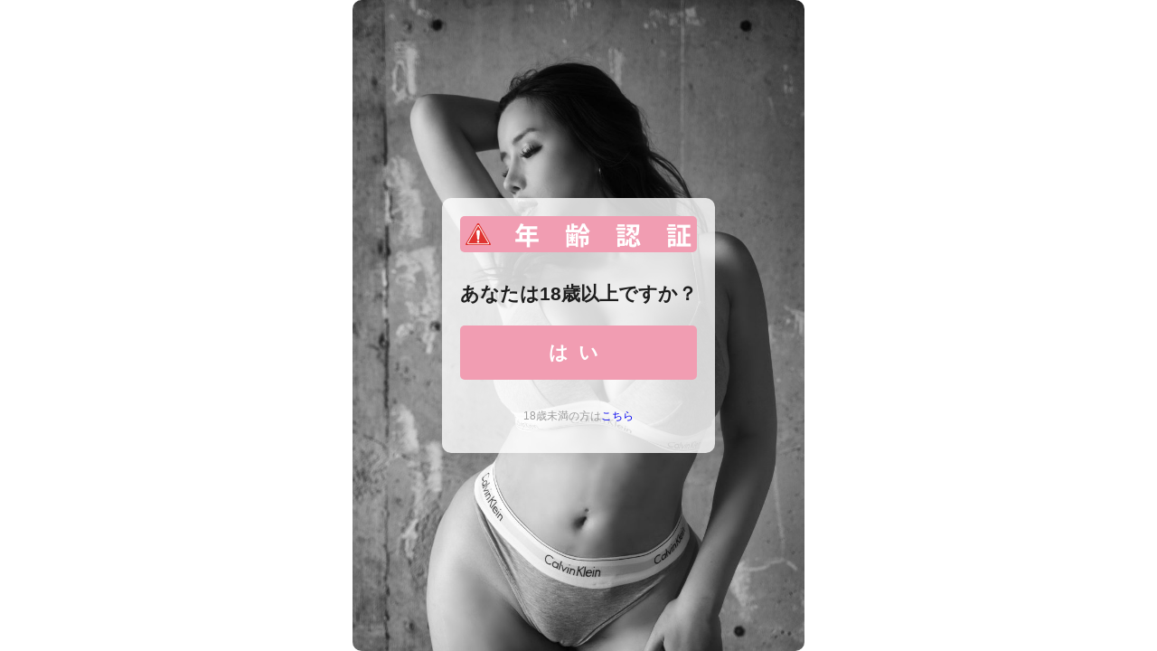

--- FILE ---
content_type: text/css
request_url: https://muchi-maria.com/wp-content/themes/MuchiMaria_ver3.8/assets/css/style.css?v=1744276267
body_size: 7997
content:
/*追加*/
.slick-dots {
  display: none !important;
}

/* reset
~~~~~~~~~~~~~~~~~~~~~~~~~~~~~~~~*/
p,
ul,
ol,
li,
h1,
h2,
h3,
h4,
h5 {
  color: #1e1e1e;
}

body {
  font-family: "Helvetica Neue", Arial, "Hiragino Kaku Gothic ProN",
    "Hiragino Sans", Meiryo, sans-serif;
}

body,
ul {
  position: relative;
  padding: 0;
  margin: 0;
}

ul,
li {
  list-style: none;
}

/* common
~~~~~~~~~~~~~~~~~~~~~~~~~~~~~~~~*/
.container-type1 {
  width: 96%;
  margin: 0 2%;
}

img {
  max-width: 100%;
}

.blur {
  filter: blur(5px);
  pointer-events: none;
}

/* common ~pagination~
~~~~~~~~~~~~~~~~~~~~~~~~~~~~~~~~*/
.pagination__btn--last,
.pagination__btn--first,
.pagination__btn--next,
.pagination__btn--prev,
.pagination__item a,
.pagination__item--current {
  box-sizing: border-box;
  display: block;
  color: #a4a4a4;
  text-decoration: none;
  text-align: center;
  background: #fff;
  border: 1px solid #a4a4a4;
  border-radius: 1em;
  min-width: 2em;
  transition: all 0.2s;
  box-shadow: 1px 1px 2px rgba(0, 0, 0, 0.1);
  padding: calc(0.5em - 1px) 0.5em;
}

.pagination__btn--last:hover,
.pagination__btn--first:hover,
.pagination__btn--next:hover,
.pagination__btn--prev:hover,
.pagination__item a:hover,
.pagination__item--current:hover {
  color: #fff;
  background: #ffdef5;
  border-color: #ffdef5;
}

@media (min-width: 520px) {

  .pagination__btn--last,
  .pagination__btn--first,
  .pagination__btn--next,
  .pagination__btn--prev,
  .pagination__item a,
  .pagination__item--current {
    margin: 0 0.28em;
  }
}

.pagination {
  display: flex;
  justify-content: center;
  color: #a4a4a4;
  line-height: 1;
  margin: 0;
  padding: 0 0 2em 0;
}

.pagination__list {
  display: none;
}

.pagination__item {
  margin: 0;
}

.pagination__item--current {
  background: #ffdef5;
  color: #fff;
  font-weight: bold;
  border-color: #ffdef5;
  margin: 0 0.28em;
}

.pagination__pos {
  order: 2;
  margin: 0 1em;
  padding: 0.5em;
}

.pagination__btn--prev {
  order: 1;
}

.pagination__btn--next {
  order: 3;
}

.pagination__btn--first {
  display: none;
}

.pagination__btn--last {
  display: none;
}

@media (min-width: 520px) {
  .pagination__list {
    order: 2;
    display: flex;
    list-style: none;
    margin: 0;
    padding: 0;
  }

  .pagination__pos {
    display: none;
  }

  .pagination__btn--prev {
    margin-right: 1.14em;
  }

  .pagination__btn--next {
    margin-left: 1.14em;
  }
}

@media (min-width: 960px) {
  .pagination__list {
    order: 3;
  }

  .pagination__btn--prev {
    order: 2;
  }

  .pagination__btn--next {
    order: 4;
  }

  .pagination__btn--first {
    order: 1;
    display: block;
  }

  .pagination__btn--last {
    order: 5;
    display: block;
  }
}

/* sidebar cloumn
~~~~~~~~~~~~~~~~~~~~~~~~~~~~~~~~*/
.sidebar {
  display: none;
}

.main {}

@media (min-width: 764px) {
  .sidebar {
    width: 200px;
    display: block;
    word-break: break-all;
    word-wrap: break-word;
  }

  .main {
    width: calc(100% - 200px);
  }
}

/* sidebar content
~~~~~~~~~~~~~~~~~~~~~~~~~~~~~~~~*/
.sidebar-inner {
  width: 180px;
  display: block;
  margin: 0 auto;
  border-radius: 5px;
  padding-top: 4px;
}

.sidebar-inner h5 {
  color: #505050;
  padding: 0.5em;
  display: inline-block;
  line-height: 1.3;
  width: 90%;
  background: #ff9ed9;
  vertical-align: middle;
  border-radius: 25px 0px 0px 25px;
}

.sidebar-inner h5:before {
  content: "●";
  color: white;
  margin-right: 8px;
}

.sidebar-inner ul {
  margin-bottom: 20px;
}

.sidebar-inner li {
  margin-left: 10px;
}

.sidebar-rank li {
  margin-bottom: 20px;
}

.sidebar-rank-ul {
  display: flex;
}

.sideba-rank-card {
  display: block;
}

.sidebar-rank-ribbon {
  margin: 0 auto 10px;
  display: block;
  width: 100%;
}

.sidebar-rank-content {
  text-decoration: none;
}

.sidebar-rank-content img {
  display: block;
  padding: 0 5% 2.5%;
  width: 90%;
}

.sidebar-rank-content h6 {
  margin: 0;
  font-size: 12px;
}

.sidebar-banner img {
  margin: 20px 0;
  display: block;
  width: 100%;
}

.sidebar-banner img:first-of-type {
  margin-top: 0;
}

/* check18
~~~~~~~~~~~~~~~~~~~~~~~~~~~~~~~~*/
.check18 {
  width: 90%;
  max-width: 500px;
  background-color: #ffffffd2;
  position: fixed;
  height: auto;
  z-index: 10;
  top: 50%;
  left: 50%;
  transform: translate(-50%, -50%);
  border-radius: 10px;
}

.check18-link {
  text-decoration: none;
}

.check18-inner {
  padding: 20px;
}

.check18 p {
  font-size: 14px;
}

p.pcheck18 {
  text-align: center;
  font-size: 21px;
  font-weight: bold;
}

.check18-head {
  background-color: #f19db2;
  border-radius: 5px;
  margin-bottom: 2rem;
}

.check18-head img {
  display: block;
  margin: 0 auto;
}

.check18-ico {
  text-align: center;
}

.button-18over {
  background-color: #f19db2;
  border-radius: 5px;
  margin-bottom: 2rem;
  padding: 1rem 0;
  text-align: center;
}

.button-18over a {
  text-decoration: none;
  color: inherit;
}

p.over18 {
  font-size: 21px;
  color: #fff;
  font-weight: bold;
  letter-spacing: 0.7rem;
  margin: 0;
}

p.under18 {
  font-size: 12px;
  color: #9e9e9e;
  text-align: center;
}

p.under18 a {
  text-decoration: none;
}

/* header
~~~~~~~~~~~~~~~~~~~~~~~~~~~~~~~~*/

.site-header {
  display: flex;
  justify-content: space-between;
  align-items: center;
  position: absolute;
  width: 97%;
  height: 70px;
  padding: 0 2% 0 1%;
  background: linear-gradient(0deg, #ff9ed9 0%, #e369e3 100%);
}

.logo {
  margin-top: 4px;
  margin-left: 5px;
}

.site-nav {
  width: 50%;
}

.site-nav ul {
  list-style: none;
  display: flex;
  align-items: baseline;
  justify-content: right;
}

.site-nav li {
  width: 47px;
}

.site-nav a {
  text-align: center;
  text-decoration: none;
  font-size: 10px;
}

.site-nav p {
  margin: 0;
  letter-spacing: -1px;
  color: #fff;
  margin-top: 2px;
}

.site-nav img {
  display: block;
  margin: 8px auto 0;
}

/* fotter-navimenu
~~~~~~~~~~~~~~~~~~~~~~~~~~~~~~~~*/
.footer-navimenu {
  position: fixed;
  z-index: 10;
  bottom: 0;
  background: #f19db2;
  width: 100%;
}

.footer-navimenu ul {
  display: flex;
  justify-content: space-around;
  padding: 0px;
}

.footer-navimenu li {
  width: 30%;
  text-align: center;
}

.footer-navimenu li+li {
  border-left: 1px solid #ffffff4f;
}

.footer-navimenu a {
  text-align: center;
  text-decoration: none;
  font-size: 10px;
}

.footer-navimenu p {
  margin: 0;
  letter-spacing: -1px;
  color: #fff;
  margin-top: 2px;
}

.footer-navimenu img {
  display: block;
  margin: 8px auto 0;
}

/* footer-rank
~~~~~~~~~~~~~~~~~~~~~~~~~~~~~~~~*/
.footer-rank {
  background-color: #f0f0f0;
  padding: 1rem 0 3rem 0;
}

.footer-rank h5 {
  color: #3d3d3d;
  font-size: 18px;
  position: relative;
  display: inline-block;
}

.footer-rank h5::after {
  content: "";
  width: 100%;
  position: absolute;
  border-bottom: 1px solid #f273e6;
  left: 0;
  bottom: -10px;
  margin-bottom: 0.5rem;
}

.footer-rank-inner {
  width: 90%;
  margin: 0 auto;
  max-width: 1200px;
}

.footer-rank-ul1 {
  display: flex;
  flex-wrap: wrap;
  justify-content: space-between;
}

.footer-rank-ul1 li {
  margin-bottom: 20px;
  width: 100%;
}

.footer-rank-ul2 {
  display: flex;
  flex-wrap: wrap;
  justify-content: left;
}

.footer-rank-ul2 li {
  width: 45%;
  margin: 2.5%;
}

.sideba-rank-card {
  display: block;
}

.footer-rank-ribbon {
  margin: 0 auto 10px;
  display: block;
  width: 100%;
}

.footer-rank-content {
  text-decoration: none;
  color: #1e1e1e;
}

.footer-rank-content img {
  display: block;
  padding: 0 5% 2.5%;
  width: 90%;
}

.footer-rank-content h6 {
  margin: 0 auto;
  font-size: 16px;
  width: 90%;
}

.rank-p {
  font-size: 14px;
  margin-left: 10px;
  font-weight: bolder;
  position: relative;
}

.rank-p::after {
  content: "";
  position: absolute;
  top: 1.3rem;
  left: 0;
  border-bottom: solid 2px #1e1e1e;
  width: 96%;
}

@media (min-width: 764px) {
  .footer-rank-inner {
    width: 96%;
    margin: 0 2%;
  }

  .footer-rank-ul1 li {
    margin-bottom: 20px;
    width: 30%;
  }

  .footer-rank-ul2 li {
    margin-bottom: 20px;
    width: 20%;
  }
}

/* header-box
~~~~~~~~~~~~~~~~~~~~~~~~~~~~~~~~*/
.header-box {
  padding-top: 70px;
  display: flex;
  align-items: center;
  background: #fff;
}

.header-box p {
  color: #1e1e1e;
  font-weight: 400;
  text-align: left;
  font-size: 12px;
  margin: 7px auto;
}

/* text-decoration: underline; */
/* text-underline-offset: 0.25em;*/

/* search
~~~~~~~~~~~~~~~~~~~~~~~~~~~~~~~~*/
.search-box {
  height: 50px;
  display: flex;
  align-items: center;
  background: #1e1e1e;
  margin-bottom: 5px;
}

.search-box form {
  display: flex;
  align-items: center;
}

@media (min-width: 764px) {
  .search-box form {
    justify-content: flex-end;
  }
}

.search-box input[type="text"] {
  height: 27px;
  width: 50%;
  margin-right: 10px;
}

.search-box button {
  border: none;
  background: #6d6d6d;
  width: 35px;
  border-radius: 4px;
  height: 35px;
}

.siborikomi {}

/* description
~~~~~~~~~~~~~~~~~~~~~~~~~~~~~~~~*/
.site-description_int {}

.site-description_int p {
  font-size: 16px;
  border-bottom: #ff8b13 3px solid;
}

/*
.site-description_box {
    border: 1px solid #1E1E1E;
    padding: 0 1%;
    text-align: justify;
    border: 1px solid #dddddd;
}


.site-description_box h1 {
    font-size: 18px;
    letter-spacing: normal;
}
*/
.sample-movie {
  padding: 3% 3%;
  border: 1px solid #dddddd;
}

.sample-movie video {
  width: 100%;
}

.description-banararea ul {
  display: flex;
  margin: 10px 0 25px;
  gap: 20px 30px;
  flex-wrap: wrap;
  justify-content: center;
}

.description-banararea ul li {
  min-width: 234px;
  max-width: 468px;
}

.description-banararea p {
  margin: 0;
}

/* video sort
~~~~~~~~~~~~~~~~~~~~~~~~~~~~~~~~
.video_sort ul {
    display: flex;
    justify-content: space-around;
}

.video_sort li {
    line-height: 0;
}

.video_sort {
    width: 300px;
    background-color: #FF8B13;
    border-radius: 100px;
    margin: 0.5rem 0 2rem;
}

.video_sort th {
    padding: 5px 3px;
    color: #fff;
    font-size: 16px;
    font-weight: normal;
}

.video_sort td {
    background-color: #fff;
    border-radius: 0 100px 100px 0;
}

.video_sort a {
    color: #3d3d3d;
    text-decoration: none;
    font-size: 14px;
}

*/
/* video sort2
~~~~~~~~~~~~~~~~~~~~~~~~~~~~~~~~*/
.video_sort2 ul {
  display: flex;
  justify-content: space-around;
}

.video_sort2 li {
  line-height: 0;
}

.video_sort2 {
  width: 300px;
  width: 100%;
  margin: 0.5rem 0 2rem;
  font-weight: bold;
}

.video_sort2 th {
  padding: 5px 3px;
  color: #fff;
  font-size: 16px;
  font-weight: normal;
}

.video_sort2 td {
  background-color: #fff;
  border-radius: 0 100px 100px 0;
}

.video_sort2 a {
  color: #3d3d3d;
  text-decoration: none;
  font-size: 14px;
}

span.orange {
  color: #ff8b13;
  text-decoration: underline;
  text-underline-offset: 0.25em;
}

span.sale {
  color: #ff1313;
}

@media (min-width: 764px) {
  .video_sort2 {
    width: 300px;
  }
}

/* key
~~~~~~~~~~~~~~~~~~~~~~~~~~~~~~~~*/
section.key-visual {
  position: relative;
}

.key-visual .hero-tittle {
  position: absolute;
  top: 50%;
  right: 0;
  transform: translate(-15%, -66%);
  width: 38vw;
}

.key-visual .hero-tittle {
  display: none;
}

@media (min-width: 764px) {
  section.key-visual {
    height: auto;
    overflow: hidden;
  }

  .key-visual .hero-pcbg {
    object-position: top;
    object-fit: cover;
    width: 100%;
  }

  .key-visual .hero-tittle {
    display: block;
    position: absolute;
    top: 50%;
    right: 0;
    transform: translate(-15%, -66%);
    width: 38vw;
    min-width: 470px;
  }
}

/* key2
~~~~~~~~~~~~~~~~~~~~~~~~~~~~~~~~*/
.key-visual2 .slider {
  margin: 0 auto;
  max-width: 1280px;
  width: 100%;
}

.key-visual2 .slider-img {
  margin: 0 5px;
}

.key-visual2 .slider-img img {
  height: auto;
  width: 100%;
}

/* video list
~~~~~~~~~~~~~~~~~~~~~~~~~~~~~~~~*/
.video-list h2 {
  display: inline-block;
  text-shadow: 2px 2px 6px #8c8c8c;
}

.video_result-number {
  display: inline-block;
  margin-left: 3%;
}

.video-list-ul {
  display: flex;
  flex-direction: column;
}

.video-list-li {
  margin-bottom: 10px;
  padding-bottom: 5%;
  /* border-bottom: 1px solid #d5d5d5; */
}

.video-kanrenlist-li {
  margin-bottom: 30px;
  padding-bottom: 30px;
  border-bottom: 1px solid #d5d5d5;
}

.video-info {
  width: 65%;
}

.video-info-inner {
  display: flex;
  width: 100%;
}

.video-info-inner .video-thumb {
  margin-right: 6px;
  width: 35%;
}

.video-thumb {
  width: 100%;
}

.video-thumb img {
  max-width: 100%;

  min-width: 110px;
}

.video-list-li a {}

.video-list-li a>div {
  overflow: hidden;
}

h3 {
  font-size: 16px;
  font-weight: bold;
  color: #1e1e1e;
  margin: 0;
  line-height: 1.2rem;
  text-decoration: underline;
}

.date {
  display: block;
  font-size: 12px;
  margin: 0px 0px 2px 0px;
  line-height: 16px;
  text-align: right;
}

/* .category {
    height: 17px;
    background: #FF8B13;
    border-radius: 2px;
    display: inline-block;
    font-size: 12px;
    color: #fff;
    margin: 0;
} */

.tags {
  display: flex;
  margin: 0 0 10px;
  flex-wrap: wrap;
  gap: 2px 4px;
  height: 43px;
  overflow: hidden;
}

.tags a {
  display: inline-block;
  background: #4444;
  border-radius: 3vh;
  padding: 1px 10px;
  text-decoration: none;
  font-size: 12px;
  height: 1.1rem;
  line-height: 19px;
}

.description {
  display: block;
  font-size: 12px;
  margin: 10px;
}

.description a {
  text-decoration: none;
  color: #111;
}

.video-info {
  position: relative;
  height: auto;
}

.video-info h3 {
  /*    height: 70px;*/
  overflow: hidden;
  /* text-align: justify; */
  margin-bottom: 5px;
}

.price {
  /* position: absolute;
  bottom: 10px;
  right: 0; */
}

.price p {
  color: #e50000;
  font-weight: bold;
  text-align: right;
  margin: 0;
  padding: 0;
  line-height: 1rem;
  font-size: 16px;
}

/*
.video-info:before {
    content: "";
    display: block;
    padding-top: 100%;
}

.video-info-inner {
    position: absolute;
    top: 0;
    left: 0;
    width: 100%;
    height: 100%;
}*/

/*1st footer nav
~~~~~~~~~~~~~~~~~~~~~~~~~~~~~~~~*/

.footer-nav {
  background-color: #1f1f1f;
  padding: 1rem 0 3rem 0;
}

.footer-nav-inner {
  width: 96%;
  margin: 0 2%;
}

.footer-nav-inner li {
  background: #ffffff;
  border: 1px solid #f273e6;
  border-radius: 24px;
  display: inline-block;
  padding: 5px 11px;
  margin-bottom: 8px;
}

.footer-nav-inner a {
  color: #f273e6;
  text-decoration: none;
}

.footer-nav h5 {
  color: #fff;
  font-size: 18px;
  position: relative;
  display: inline-block;
  margin-bottom: 1rem;
}

.footer-nav h5::after {
  content: "";
  width: 100%;
  position: absolute;
  border-bottom: 1px solid #f273e6;
  left: 0;
  bottom: -10px;
  margin-bottom: 0.5rem;
}

/*2nd footer nav
~~~~~~~~~~~~~~~~~~~~~~~~~~~~~~~~*/
.footer-nav2 {
  padding: 1rem 0 3rem 0;
}

.footer-nav2-inner {
  width: 96%;
  margin: 0 2%;
}

.footer-nav2 h5 {
  color: #3d3d3d;
  font-size: 18px;
  position: relative;
  display: inline-block;
}

.footer-nav2 h5::after {
  content: "";
  width: 100%;
  position: absolute;
  border-bottom: 1px solid #f273e6;
  left: 0;
  bottom: -10px;
  margin-bottom: 0.5rem;
}

.footer-nav2-inner a {
  color: #1f1f1f;
  text-decoration: none;
}

/*3rd footer nav
~~~~~~~~~~~~~~~~~~~~~~~~~~~~~~~~*/
.footer-nav3 {
  padding: 1rem 0 1rem 0;
  background: #f19db2;
}

.footer-nav3-inner {
  width: 96%;
  margin: 0 2%;
}

.footer-nav3 h5 {
  color: #3d3d3d;
  font-size: 18px;
  position: relative;
  display: inline-block;
}

.footer-nav3 h5::after {
  content: "";
  width: 100%;
  position: absolute;
  border-bottom: 1px solid #f273e6;
  left: 0;
  bottom: -10px;
  margin-bottom: 0.5rem;
}

.footer-nav3-inner a {
  color: #1f1f1f;
  text-decoration: none;
}

.footer-nav3 li {
  display: inline;
  font-size: 12px;
}

.footer-nav3 li+li {
  border-left: 1px solid #333;
  padding-left: 6px;
}

.copyright {
  text-align: center;
  font-size: 12px;
  margin-bottom: 75px;
}

.copyright span {
  font-size: 21px;
  vertical-align: sub;
}

/*TOP responsive
~~~~~~~~~~~~~~~~~~~~~~~~~~~~~~~~*/
@media (min-width: 764px) {
  .logo img {
    /* max-width: 550px;
    margin: 42px 0 0px 16px;
    transform: rotate(-3deg);
    width: 36vw; */
  }

  h3 {
    font-size: 22px;
    line-height: 2.2rem;
  }

  .search-box input[type="text"] {
    width: 390px;
  }

  .content {
    display: flex;
  }

  /*~~~~~~~~~~*/

  .container-type1 {
    margin: 0 4% 0 0;
  }

  /* header-box pc
~~~~~~~~~~~~~~~~~~~~~~~~~~~~~~~~*/
  .header-box p {
    text-align: right;
    font-size: 16px;
  }

  /*~~~~~~~~~~*/

  /*~~~~~~~~~~*/

  .video-list-ul {
    flex-wrap: wrap;
    gap: 50px;
    flex-direction: column;
  }

  .video-list-li {
    flex-basis: calc(50% - 25px);
  }

  .video-kanrenlist-ul {
    display: flex;
    flex-wrap: wrap;
    gap: 50px;
    flex-direction: inherit;
  }

  .description {
    font-size: 14px;
  }

  .date {
    font-size: 14px;
    margin: 5px 0px 5px 0px;
  }

  /* .category {
        margin: 5px 0;
    } */

  .tags a {
    font-size: 14px;
  }

  .video-info-inner .video-thumb {
    margin-right: 15px;
  }

  .video-thumb img {
    /*min-width: 147px;*/
  }

  .video-info h3 {
    font-size: 16px;
    line-height: 23px;
    /* text-align: justify; */
  }

  /*~~~~~~~~~~*/

  .site-nav li {
    width: 65px;
  }

  /*~~~~~~~~~~*/
  .footer-navimenu {
    display: none;
  }

  .copyright {
    margin-bottom: 0;
  }
}

@media (min-width: 960px) {
  .video-list-ul {
    flex-direction: inherit;
  }
}

/* @media (min-width: 764px) {
  .video-list-ul .description {
    display: none;
  }
} */
/* @media screen and (max-width: 479px) {
  .video-list-ul .price {
    display: none;
  }
} */
/* @media screen and (min-width: 765px) and (max-width: 961px) {
  .video-list-ul .description {
    display: none;
  }
} */
/*~~~~~~~~~~~~~~~~~~~~~~~~~~~~~~~~
Single
~~~~~~~~~~~~~~~~~~~~~~~~~~~~~~~~*/

.pankuzu p {
  font-size: 12px;
  color: #000;
}

.single-tittle {
  padding: 0.5rem 0 0.5rem 0;
}

.single-tittle-inner {
  width: 96%;
  margin: 0 2%;
}

.single-tittle-inner>a {
  text-decoration: none;
}

.single-tittle h1 {
  color: #1e1e1e;
  text-decoration: none;
  font-size: 17px;
  position: relative;
  display: block;
  line-height: 1.6rem;
  border-bottom: 2px solid #1e1e1e;
}

.single-visual img {
  display: block;
  margin: 0 auto;
}

.single-purchase-button {
  margin-top: 1rem;
  display: flex;
  justify-content: center;
  flex-direction: column;
}

@media (min-width: 764px) {
  .single-purchase-button {
    flex-direction: row;
  }
}

/* .single-purchase-button img {
  width: 100%;
  max-width: 450px;
  margin: 0 auto;
  display: block;
} */
.single-purchase-button .middle {
  margin: 0 auto;
  display: block;
}

.purchase-button-left {
  margin: 0 5px;
}

.purchase-button-right {
  text-align: center;
  margin: 0 5px;
}

.purchase-button-right img {
  max-width: none;
}

.single-description2 {
  background-color: #ececec;
  padding: 0.5rem 0 0.5rem 0;
}

.single-description2-inner {
  width: 96%;
  margin: 0 2%;
}
.single-description2-inner p{
  margin:0
}
.single-description2 table {
  text-align: left;
}

.single-description2 tr {
  border-collapse: collapse;
  border-bottom: 1px solid #000;
  border-spacing: 8px;
}

.single-description2 th {
  width: 30%;
  vertical-align: top;
  line-height: 2em;
}

.single-description2 td {
  width: 70%;
  overflow-wrap: anywhere;
}

.single-price {
  font-size: 23px;
  color: #e35555;
  font-weight: bolder;
  letter-spacing: 0.2rem;
}

.single-price span {
  font-size: 14px;
  font-weight: bold;
}

.single-purchase-button2 {
  position: absolute;
  bottom: -34px;
  left: 50%;
  transform: translateX(-50%);
  -webkit-transform: translateX(-50%);
  -ms-transform: translateX(-50%);
  width: 90%;
}

.single-purchase-button2 img {
  width: 100%;
  max-width: 450px;
}

.single-reccomend {}

.single-reccomend-slide {
  background-color: #1e1e1e;
  padding: 3rem 0 0.5rem 0;
  overflow: hidden;
}

.single-reccomend-slide-inner {
  width: 96%;
  margin: 0 2%;
}

.responsiveslick .responsiveslick-image {
  margin: 0 10px;
}

.responsiveslick-image2 {
  margin: 10px 5px;
}

.responsiveslick2 {
  max-width: 732px;
  margin: 0 auto;
}

.resp-169-slide {
  position: relative;
  width: 100%;
  overflow: hidden;
  background-color: #f2f2f2;
}

.resp-169-slide:before {
  content: "";
  display: block;
  padding-top: 56.25%;
}

.resp-169-slide img {
  position: absolute;
  top: 0;
  left: 50%;
  transform: translateX(-50%);
  height: 100%;
}

/*
.slider-nav img {
    width: 100%;
    height: 50vw;
    object-fit: cover;
}
*/
.responsiveslick-image2 {
  margin: 5px 0px;
}

.responsiveslick2 .slick-next:before {
  content: "→";
  font-size: 2rem;
  z-index: 10;
  right: 15px;
  opacity: 1 !important;
  position: absolute;
  top: 0;
  color: #1e1e1e;
}

.responsiveslick2 .slick-prev:before {
  content: "←";
  font-size: 2rem;
  z-index: 10;
  left: 15px;
  opacity: 1 !important;
  position: absolute;
  top: 0;
  color: #1e1e1e;
}

.responsiveslick p {
  font-weight: bold;
  color: #fff;
}

.slick-prev,
.slick-next {
  z-index: 10;
  overflow: hidden;
}

.slick-prev:before {
  content: "←";
  font-size: 2rem;
  z-index: 10;
  left: 15px;
  opacity: 1 !important;
  position: absolute;
  top: -3rem;
}

.slick-next:before {
  content: "→";
  font-size: 2rem;
  z-index: 10;
  right: 15px;
  opacity: 1 !important;
  position: absolute;
  top: -3rem;
}

.slider-nav .slick-track {
  transform: unset !important;
}

.responsiveslick-image2 {
  opacity: 0.3;
  transition: opacity 0.3s linear;

  width: calc(100% / 6) !important;
}

.slider-nav .slick-current {
  opacity: 1;
}

.single-video-list-h {
  margin-bottom: 0.5rem;
}

/*slide special responsive
~~~~~~~~~~~~~~~~~~~~~~~~~~~~~~~~*/
@media (max-width: 764px) {
  .responsiveslick-image2 {
    width: calc(100% / 5) !important;
  }
}

/*pagenavi*/
.wp-pagenavi {
  clear: both;
  text-align: center;
  margin: 20px 0 20px;
}

.wp-pagenavi a,
.wp-pagenavi span {
  color: #fff;
  background: -moz-linear-gradient(center top, #fa665a 5%, #d34639 100%);
  background: -ms-linear-gradient(top, #fa665a 5%, #d34639 100%);
  filter: progid:DXImageTransform.Microsoft.gradient(startColorstr='#fa665a', endColorstr='#d34639');
  background: -webkit-gradient(linear,
      left top,
      left bottom,
      color-stop(5%, #fa665a),
      color-stop(100%, #d34639));
  background-color: #fa665a;
  -moz-border-radius: 8px;
  -webkit-border-radius: 8px;
  border-radius: 8px;
  border: 1px solid #d83526;
  padding: 9px 18px !important;
  margin: 0 2px;
  white-space: nowrap;
  -moz-border-radius: 3px;
  -webkit-border-radius: 3px;
  text-shadow: 1px 1px 0px #98231a;
  -webkit-box-shadow: inset 1px 1px 0px 0px #fab3ad;
  -moz-box-shadow: inset 1px 1px 0px 0px #fab3ad;
  box-shadow: inset 1px 1px 0px 0px #fab3ad;
  text-align: center;
  text-decoration: none;
}

.wp-pagenavi a:hover {
  color: #fff;
  background: -moz-linear-gradient(center top, #d34639 5%, #fa665a 100%);
  background: -ms-linear-gradient(top, #d34639 5%, #fa665a 100%);
  filter: progid:DXImageTransform.Microsoft.gradient(startColorstr='#d34639', endColorstr='#fa665a');
  background: -webkit-gradient(linear,
      left top,
      left bottom,
      color-stop(5%, #d34639),
      color-stop(100%, #fa665a));
  background-color: #d34639;
  border-color: #d34639;
}

.wp-pagenavi span.current {
  color: #fff;
  background: -moz-linear-gradient(center top, #f2b3ad 5%, #e4685d 100%);
  background: -ms-linear-gradient(top, #f2b3ad 5%, #e4685d 100%);
  filter: progid:DXImageTransform.Microsoft.gradient(startColorstr='#F2B3AD', endColorstr='#e4685d');
  background: -webkit-gradient(linear,
      left top,
      left bottom,
      color-stop(5%, #fc8d83),
      color-stop(100%, #e4685d));
  background-color: #f2b3ad;
  border-color: #f2b3ad;
  font-weight: bold;
}

/*yarpp*/
.yarpp-related h3 {
  font-size: 14px !important;
}

.yarpp-related .video-info-inner {
  margin-bottom: 10px;
}

.yarpp-related a {
  /* font-weight: 100 !important; */
}

/* @media screen and (min-width: 764px) and (max-width: 960px) {
  .yarpp-related .video-info-inner .price {
    display: none;
  }
} */
/* @media screen and (min-width: 960px) and (max-width: 1280px) {
  .yarpp-related .video-info-inner .price {
    display: none;
  }
} */
/*固定ページ*/
.page {
  max-width: 1024px;
  margin: 0 auto;
}

.page .main {
  width: 100% !important;
}

.slider {
  opacity: 0;
  transition: opacity 0.25s ease;
}

.slider.slick-initialized {
  opacity: 1;
}

/*popup*/
#popup {
  display: none;
  /* label でコントロールするので input は非表示に */
}

.popup-open {
  cursor: pointer;
  /* マウスオーバーでカーソルの形状を変えることで、クリックできる要素だとわかりやすいように */
}

.popup-overlay {
  display: none;
  /* input にチェックが入るまでは非表示に */
}

#popup:checked~.popup-overlay {
  display: block;
  z-index: 99999;
  background-color: #00000070;
  position: fixed;
  width: 100%;
  height: 100vh;
  top: 0;
  left: 0;
}

.popup-window {
  width: 90vw;
  max-width: 560px;
  padding: 20px;
  background-color: #ffffff;
  border-radius: 6px;
  position: fixed;
  top: 50%;
  left: 50%;
  transform: translate(-50%, -50%);
}

.popup-text {
  margin: 0;
}

.popup-text p {
  text-align: center;
}

.popup-text:not(:last-of-type) {
  margin-bottom: 1em;
}

.popup-close {
  cursor: pointer;
  position: absolute;
  top: -26px;
  right: 0;
}

.page .page-content {
  padding: 0 30px;
}

/* コンタクトフォーム横幅調節 */
.wpcf7 input[name="your-name"] {
  /* 名前入力欄 */
  width: 100%;
}

.wpcf7 input[name="your-email"] {
  /* メール入力欄 */
  width: 100%;
}

.wpcf7 input[name="your-subject"] {
  /* タイトル入力欄 */
  width: 100%;
}

.wpcf7 textarea[name="your-message"] {
  /* 本文入力欄 */
  width: 100%;
}

/* — コンタクトフォーム7　送信ボタンのカスタマイズ — */
input.wpcf7-submit {
  padding: 1em !important;
  /* ボタン内の余白 */
  margin: 2em 0em !important;
  /* ボタンの上下の余白 */
  background-color: #f19db2 !important;
  /* 背景の色 */
  border-radius: 5px !important;
  /* 角を丸く*/
  color: #fff !important;
  /* 文字の色*/
  font-size: 18px !important;
  /* 文字の大きさ */
  font-weight: bold !important;
  /* 文字の太さ*/
  width: 50%;
  /* ボタンの横幅*/
  transition: 0.5s;
  /* 背景色が変わるまでの時間*/
  box-shadow: 2px 2px 2px 2px rgba(0, 0, 0, 0.1);
  /* 薄っすらとボタンにドロップシャドウをかける*/
}

input.wpcf7-submit:hover {
  background-color: #ff3366 !important;
  /* マウスを乗せたときの背景色 */
  color: #fff !important;
  /* マウスを乗せたときの文字の色 */
}

.btn-submit {
  width: 100%;
  text-align: center;
}

.page-content input[type="submit" i] {
  width: 30%;
}

/**
マイページ
*/
.point-add button {
  background-color: #1a73e8;
  color: #fff;
  border: none;
  padding: 10px 15px;
  border-radius: 4px;
  cursor: pointer;
  transition: background-color 0.3s;
}

.point-add button:hover {
  background-color: #1558d6;
}

/**
ポイント購入ページ
*/
.point-list {
  padding: 20px;
  background-color: #f5f5f5;
  /* セクションの背景色 */
}

.point-list h2 {
  margin-bottom: 20px;
  /* タイトルとボタン群の間隔 */
  text-align: center;
  /* タイトルを中央寄せ */
}

.point-list div {
  margin-bottom: 10px;
  /* ボタン間の間隔 */
  text-align: center;
  /* ボタンを中央寄せ */
}

.point-list button {
  display: inline-block;
  /* ボタンと同じように表示 */
  width: calc(100% - 40px);
  /* パディングを考慮した幅 */
  padding: 15px;
  /* ボタンと同じパディング */
  background-color: #007bff;
  /* ボタンと同じ背景色 */
  color: white;
  /* ボタンと同じ文字色 */
  border: none;
  /* 枠線なし */
  border-radius: 5px;
  /* 角の丸み */
  font-size: 16px;
  /* 読みやすいフォントサイズ */
  text-align: center;
  /* テキストを中央寄せ */
  text-decoration: none;
  /* テキストの下線を消す */
  cursor: pointer;
  /* カーソルをポインタに */
  transition: background-color 0.3s;
  /* 背景色の変更を滑らかに */
}

.point-list button:hover {
  background-color: #0056b3;
  /* ホバー時に背景色を変更 */
}

/*マイページ*/
.user-info{
  /* border: 1px solid #ccc; */
  padding: 10px;
}
.user-info div{
  margin-bottom:10px;

}
/*TOP下の動画*/
.opening_video{
  position: relative;
  width: 100%;
  height: 0;
  padding-bottom: 56.25%;
  max-height: 500px;
  overflow: hidden;
}
@media (min-width: 1024px) {
  .opening_video {
    width: 70%;
    margin: 0 auto;
    padding-bottom: 39.5%;
  }
}

/*TOPの画像*/
.check18 {
  background-image: url('https://muchi-maria.com/wp-content/uploads/2024/07/DSC08656.jpg');
  background-size: cover;
  background-repeat: no-repeat;
  background-position: center center;
  width: 100%;
  height: 100vh;
  /* Full height to cover the entire viewport */
  display: flex;
  justify-content: center;
  align-items: center;
}
/* .check18 {
  background-image: url('https://muchi-maria.com/wp-content/uploads/2024/07/DSC08656.jpg');
  background-size: cover;
  background-repeat: no-repeat;
  background-position: center center;
  width: 100%;
  height: 100vh;
  display: flex;
  justify-content: center;
  align-items: flex-end;
  padding-bottom: 20px;
} */

.check18-inner {
  background: rgba(255, 255, 255, 0.8);
  /* Adding a semi-transparent background to the inner content */
  padding: 20px;
  border-radius: 10px;
}

/*インフォメーション*/
.site-description_box ul.infomation_box {
  list-style: none;
  padding: 0;
  margin: 0;
}

.site-description_box ul.infomation_box li {
  font-size: 1.1em;
  color: #555;
  margin-bottom: 8px;
  padding-left: 15px;
}

.site-description_box ul.infomation_box li .info_date {
  font-weight: bold;
  color: #ff6666;
  top: 0;
  margin-right:10px;
}

/*ダウンロードボタン*/
.download-button {
  display: inline-block;
    padding: 20px 20px;
    background-color: #cf2e2e;
    color: #ffffff;
    text-decoration: none;
    border-radius: 5px;
    transition: background-color 0.3s;
    width: 300px;
    text-align: center;
}

.download-button:hover {
  background-color: #e28ba2;
}
/*ページナビ*/
.wp-pagenavi {
  display: flex;
  flex-wrap: wrap;
  justify-content: center;
}

.wp-pagenavi a,
.wp-pagenavi span {
  margin: 5px;
}

--- FILE ---
content_type: text/css
request_url: https://muchi-maria.com/wp-content/themes/MuchiMaria_ver3.8/assets/css/content-style.css?v=1743319298
body_size: 429
content:
.page-content {
  min-height: 300px;
  margin-bottom: 10px;
  max-width: 750px;
  /* margin: 0 auto; */
}
.page-content p {
  font-size: 16px;
  margin-bottom: 1.5rem;
  line-height: 2.2rem;
}
.page-content p.error {
  color: red;
}

.page-content h1 {
  color: #1e1e1e;
  text-decoration: none;
  font-size: 17px;
  position: relative;
  display: block;
  line-height: 1.6rem;
  border-bottom: 2px solid #1e1e1e;
}

.page-content h2 {
  margin-bottom: 1rem;
  font-size: 26px;
  padding: 1rem 2rem;
  border-left: 5px solid #f66;
  background: #ffc8e9;
  border-radius: 10px;
}

.page-content h3 {
  font-size: 24px;
  position: relative;
  padding: 1.5rem 1rem;
  text-decoration: none;
  line-height: 1.5;
}

.page-content h3:after {
  position: absolute;
  bottom: 0;
  left: 0;
  width: 100%;
  height: 10px;
  content: "";
  background-image: -webkit-repeating-linear-gradient(
    135deg,
    #ff8b13,
    #ff8b13 1px,
    transparent 2px,
    transparent 5px
  );
  background-image: repeating-linear-gradient(
    -45deg,
    #ff8b13,
    #ff8b13 1px,
    transparent 2px,
    transparent 5px
  );
  background-size: 7px 7px;
  -webkit-backface-visibility: hidden;
  backface-visibility: hidden;
}

.page-content h4 {
  margin-bottom: calc(1.5rem - 10px);
  font-size: 22px;
  padding-bottom: 10px;
  font-size: 26px;
  background-image: repeating-linear-gradient(
    90deg,
    #ff9ed9 0,
    #ff9ed9 2px,
    rgba(0, 0, 0, 0) 2px,
    rgba(0, 0, 0, 0) 4px
  );
  background-size: 4px 4px;
  background-repeat: repeat-x;
  background-position: center bottom;
}

.page-content h5 {
  font-size: 20px;
  padding: 1rem 2rem;
  border-left: 4px solid #ff8b13;
}

.page-content h6 {
  margin-bottom: 1rem;
  font-size: 18px;
}

.page-content ul {
  font-size: 16px;
  margin: 2rem 0 1.5rem;
  font-size: 16px;
}

.page-content li {
  margin-bottom: 10px;
}

.page-content .wp-block-quote {
  background-color: #f7f7f7;
  padding: 10px 20px;
  margin: 30px 0;
}

.page-content .wp-block-quote p {
  color: #4b4b4b;
  font-style: italic;
  font-size: 14px;
}
.page-content-inner {
  margin-bottom: 10px;
}
.page-content-inner table,
.page-content-inner td,
.page-content-inner th {
  border: 1px #cccccc solid;
}
.page-content-inner td div div {
  margin-bottom: 5px;
  margin-top: 5px;
}
.page-content dd{
  margin:0;
}
.page-content .error{
  line-height: 0;
}
.page-content .comment{
  border: 1px solid #ccc;
  padding: 10px;
}

--- FILE ---
content_type: application/javascript; charset=UTF-8
request_url: https://muchi-maria.com/wp-content/themes/MuchiMaria_ver3.8/assets/js/slick.js?v=1743319298
body_size: 379
content:
jQuery(".responsiveslick").slick({
  dots: false,
  autoplay: true,
  autoplaySpeed: 3000,
  speed: 3000,
  slidesToShow: 4,
  slidesToScroll: 4,
  responsive: [
    {
      breakpoint: 1024,
      settings: {
        slidesToShow: 3,
        slidesToScroll: 1,
        infinite: true,
        dots: true,
      },
    },
    {
      breakpoint: 600,
      settings: {
        slidesToShow: 2,
        slidesToScroll: 1,
      },
    },

    // You can unslick at a given breakpoint now by adding:
    // settings: "unslick"
    // instead of a settings object
  ],
});

jQuery(".responsiveslick2").slick({
  dots: false,
  autoplay: false,
  autoplaySpeed: 3000,
  speed: 1000,
  slidesToShow: 4,
  slidesToScroll: 4,
  responsive: [
    {
      breakpoint: 1024,
      settings: {
        slidesToShow: 3,
        slidesToScroll: 3,
        infinite: true,
        dots: true,
      },
    },
    {
      breakpoint: 600,
      settings: {
        slidesToShow: 5,
        slidesToScroll: 1,
      },
    },

    // You can unslick at a given breakpoint now by adding:
    // settings: "unslick"
    // instead of a settings object
  ],
});

// let child = document.querySelector("#slide-count").children.length;
// let count = child.length;

jQuery(function () {
  var slidesToshow_val = 3;
  var slidesToshow_leng = jQuery("#slide-count div").length;
  if (slidesToshow_leng > slidesToshow_val) {
    slidesToshow_val = slidesToshow_leng;
  }
  jQuery(".slider-for").slick({
    slidesToShow: 1,
    slidesToScroll: 1,
    arrows: false,
    fade: true,
    asNavFor: ".slider-nav",
  });
  jQuery(".slider-nav").slick({
    slidesToShow: slidesToshow_val,
    slidesToScroll: 1,
    asNavFor: ".slider-for",
    dots: true,
    centerMode: false,
    focusOnSelect: true,
    responsive: [
      {
        breakpoint: 1024,
        settings: {
          slidesToShow: slidesToshow_val,
          slidesToScroll: 1,
        },
      },

      // You can unslick at a given breakpoint now by adding:
      // settings: "unslick"
      // instead of a settings object
    ],
  });
});
//キービジュアルのスライダー
jQuery(function () {
  jQuery(".key-visual2 .slider").slick({
    arrows: false,
    autoplay: true,
    adaptiveHeight: true,
    dots: true,
    slidesToShow: 3,
    responsive: [
      {
        breakpoint: 764,
        settings: {
          slidesToShow: 2,
        },
      },
    ],
  });
});
